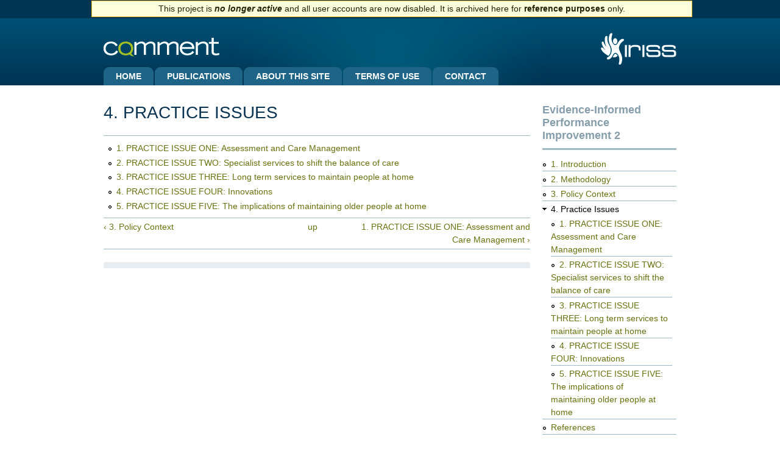

--- FILE ---
content_type: text/html; charset=UTF-8
request_url: https://comment.iriss.org.uk/content/4-practice-issues
body_size: 2398
content:
<!DOCTYPE html>
<html lang="en">
<head>
        <meta charset="utf-8" />
		<title>4. Practice Issues  | Comment</title>
<link rel="prev" href="3-policy-context-0.html" />
<link rel="next" href="1-practice-issue-one-assessment-and-care-management.html" />
<link rel="shortcut icon" href="../sites/all/themes/comment/favicon.ico" type="image/x-icon" />
		
		<!-- mobile icons -->
		<!-- 57 x 57 Android and iPhone 3 icon -->
		<link rel="apple-touch-icon" media="screen and (resolution: 163dpi)" href= "../sites/all/themes/comment/icon-72.png" />
		<!-- 114 x 114 iPhone 4 icon -->
		<link rel="apple-touch-icon" media="screen and (resolution: 326dpi)" href= "../sites/all/themes/comment/icon-114.png" />
		<!-- 57 x 57 Nokia icon -->
		<link rel="shortcut icon" href="../sites/all/themes/comment/icon-57.png" />
		
		<link type="text/css" rel="stylesheet" media="all" href="../sites/all/themes/comment/styles/framework/reset-9.css" />
<link type="text/css" rel="stylesheet" media="all" href="../sites/all/themes/comment/styles/framework/960-9.css" />
<link type="text/css" rel="stylesheet" media="all" href="../modules/book/book.css?9" />
<link type="text/css" rel="stylesheet" media="all" href="../modules/node/node.css?9" />
<link type="text/css" rel="stylesheet" media="all" href="../modules/system/defaults.css?9" />
<link type="text/css" rel="stylesheet" media="all" href="../modules/system/system.css?9" />
<link type="text/css" rel="stylesheet" media="all" href="../modules/system/system-menus.css?9" />
<link type="text/css" rel="stylesheet" media="all" href="../modules/user/user.css?9" />
<link type="text/css" rel="stylesheet" media="all" href="../sites/all/modules/cck/theme/content-module-9.css" />
<link type="text/css" rel="stylesheet" media="all" href="../sites/all/modules/ctools/css/ctools-9.css" />
<link type="text/css" rel="stylesheet" media="all" href="../sites/all/modules/views/css/views-9.css" />
<link type="text/css" rel="stylesheet" media="all" href="../modules/comment/comment.css?9" />
<link type="text/css" rel="stylesheet" media="all" href="../sites/all/themes/comment/styles/typography-9.css" />
<link type="text/css" rel="stylesheet" media="screen" href="../sites/all/themes/comment/styles/style-9.css" />
<link type="text/css" rel="stylesheet" media="print" href="../sites/all/themes/comment/styles/print-9.css" />
		<script type="text/javascript" src="../misc/jquery.js?9"></script>
<script type="text/javascript" src="../misc/drupal.js?9"></script>
<script type="text/javascript" src="../sites/all/themes/comment/script-9.js"></script>

		<!--[if lt IE 8]>
			<link type="text/css" rel="stylesheet" media="screen" href="../sites/all/themes/comment/styles/fix-ie.css" />
		<![endif]-->
<script>
  (function(i,s,o,g,r,a,m){i['GoogleAnalyticsObject']=r;i[r]=i[r]||function(){
  (i[r].q=i[r].q||[]).push(arguments)},i[r].l=1*new Date();a=s.createElement(o),
  m=s.getElementsByTagName(o)[0];a.async=1;a.src=g;m.parentNode.insertBefore(a,m)
  })(window,document,'script','//www.google-analytics.com/analytics.js','ga');

  ga('create', 'UA-814723-23', 'auto');
  ga('send', 'pageview');

</script>
	</head>
	<body class="nitobe not-front not-logged-in page-node node-type-book one-sidebar sidebar-right">
		<div id="page-wrapper" class="clear-block"><div class="warning site-alert">This project is <strong><em>no longer active</em></strong> and all user accounts are now disabled. It is archived here for <strong>reference purposes</strong> only.</div>
			<div id="header-area" class="container-16">
					<div id="title-group" class="grid-16">
			            <a href='/' title><img src="../sites/all/themes/comment/images/logo.png" alt="" id="logo" /></a>			            <span id="site-title"><a href='/' title></a></span>			            <span id="site-slogan"></span>			        </div><!-- /title-group -->
			        			                  		            		<div id="header-links" class="grid-16">
            		    <ul id="primary-nav" class="grid-16"><li class="menu-428 first"><a href='/' title='Home'>Home</a></li>
<li class="menu-1459"><a href='/publications'>Publications</a></li>
<li class="menu-469"><a href='/about' title='About'>About this site</a></li>
<li class="menu-546"><a href='/terms' title='Terms of use'>Terms of use</a></li>
<li class="menu-590 last"><a href='/contact-us' title='Contact Us'>Contact</a></li>
</ul>            		                		                		              			</div><!-- #header-links -->
          		
			</div><!-- /header-area -->
			<div id="content-area" class="container-16">
				<div id="content" class="grid-12">
																				          				<div id="page-headline" class="clear-block">
    					    <h1 id="page-title" >4. Practice Issues </h1>    					              				</div><!-- #page-headline -->
															<div id="node-51" class="node  node-book clear-block">
  <div class="content clear-block">
              <div id="book-navigation-47" class="book-navigation">
    <ul class="menu"><li class="leaf first"><a href='/content/1-practice-issue-one-assessment-and-care-management'>1. 	PRACTICE ISSUE ONE: Assessment and Care Management </a></li>
<li class="leaf"><a href='/content/2-practice-issue-two-specialist-services-shift-balance-care'>2. 	PRACTICE ISSUE TWO: Specialist services to shift the balance of care </a></li>
<li class="leaf"><a href='/content/3-practice-issue-three-long-term-services-maintain-people-home'>3. 	PRACTICE ISSUE THREE: Long term services to maintain people at home </a></li>
<li class="leaf"><a href='/content/4-practice-issue-four-innovations'>4. 	PRACTICE ISSUE FOUR: Innovations </a></li>
<li class="leaf last"><a href='/content/5-practice-issue-five-implications-maintaining-older-people-home'>5. PRACTICE ISSUE FIVE: The implications of maintaining older people at home </a></li>
</ul>
        <div class="page-links clear-block">
              <a class='page-previous' href='/content/3-policy-context-0' title='Go to previous page'>‹ 3. Policy Context </a>
                    <a class='page-up' href='/content/evidence-informed-performance-improvement-2' title='Go to parent page'>up</a>
                    <a class='page-next' href='/content/1-practice-issue-one-assessment-and-care-management' title='Go to next page'>1. 	PRACTICE ISSUE ONE: Assessment and Care Management  ›</a>
          </div>
    
  </div>
  </div>
      <div class="meta">
                <div class="links"></div>
          </div>
  </div> <!-- node -->				</div><!-- /content -->
													<div id="right-sidebar" class="grid-4">
						<div id="block-book-0" class="block block-book block-right">
    	<h2><a class='book-title' href='/content/evidence-informed-performance-improvement-2'>Evidence-Informed Performance Improvement 2</a></h2>
    <ul class="menu"><li class="leaf first"><a href='/content/1-introduction-0'>1. Introduction </a></li>
<li class="leaf"><a href='/content/2-methodology-0'>2. Methodology </a></li>
<li class="leaf"><a href='/content/3-policy-context-0'>3. Policy Context </a></li>
<li class="expanded active-trail"><a class='active' href='/content/4-practice-issues'>4. Practice Issues </a><ul class="menu"><li class="leaf first"><a href='/content/1-practice-issue-one-assessment-and-care-management'>1. 	PRACTICE ISSUE ONE: Assessment and Care Management </a></li>
<li class="leaf"><a href='/content/2-practice-issue-two-specialist-services-shift-balance-care'>2. 	PRACTICE ISSUE TWO: Specialist services to shift the balance of care </a></li>
<li class="leaf"><a href='/content/3-practice-issue-three-long-term-services-maintain-people-home'>3. 	PRACTICE ISSUE THREE: Long term services to maintain people at home </a></li>
<li class="leaf"><a href='/content/4-practice-issue-four-innovations'>4. 	PRACTICE ISSUE FOUR: Innovations </a></li>
<li class="leaf last"><a href='/content/5-practice-issue-five-implications-maintaining-older-people-home'>5. PRACTICE ISSUE FIVE: The implications of maintaining older people at home </a></li>
</ul></li>
<li class="leaf last"><a href='/content/references-0'>References</a></li>
</ul></div><!-- /block-book-0 -->
<hr class="break"/>					</div> <!-- /right-sidebar -->
							</div><!-- /content-area -->
			<hr class="break"/>
			<div id="bottom-blocks" class="container-16">
				<hr class="rule-bottom grid-16"/>
				<div id="bottom-left" class="grid-4">
									</div><!-- /bottom-left -->
				<div id="bottom-center-left" class="grid-4">
									</div><!-- /bottom-center-left -->
				<div id="bottom-center-right" class="grid-4">
									</div><!-- /bottom-center-right -->
				<div id="bottom-right" class="grid-4">
									</div><!-- /bottom-right -->
			</div><!-- /bottom-blocks -->
			<hr class="break"/>

		</div><!-- /page-wrapper -->

		<div id="footer-wrapper">
			<div id="footer-area">
				<div id="footer" class="container-16">
					<div class="grid-12"> 
<a href="https://www.iriss.org.uk/"><img src="../sites/all/themes/comment/styles/images/logo-iriss-footer.png" alt="IRISS" title="go to the IRISS website" /></a><br /> 
 <a href="https://www.iriss.org.uk/privacy-policy">IRISS Privacy Policy</a> 
	<div class="adr"> 
		<span class="street-address">Brunswick House, 51 Wilson Street, <span class="region">Glasgow</span>, <a class="postal-code" href="https://maps.google.co.uk/maps?q=G1+1UZ" title="Google map">G1 1UZ</a></span></div> 
	<div> 
		<span class="email">e-mail: <a href="mailto:enquiries@iriss.org.uk">enquiries@iriss.org.uk</a></span></div> 
</div> 
<div class="grid-4"> 
	<h4> 
		IRISS Networks</h4> 
	<ul> 
		<li id="link-flickr"> 
			<a href="https://www.flickr.com/photos/openlx/">Flickr</a></li> 
		<li id="link-twitter"> 
			<a href="https://twitter.com/irissorg">Twitter</a></li> 
		<li id="link-vimeo"> 
			<a href="https://vimeo.com/iriss">Vimeo</a></li> 
		<li id="link-del"> 
			<a href="https://delicious.com/irissorg">Delicious</a></li> 
<li id="link-rss"> 
			</li> 
	</ul> 
</div> 
<div id="subfooter"> 
	<p> 
		&copy; 2006-2015 Institute for Research and Innovation in Social Services. All rights reserved.<br /> 
		The Institute for Research and Innovation in Social Services (IRISS) is a charitable company limited by guarantee.<br /> 
		Registered in Scotland: No 313740. Scottish Charity No: SC037882. Registered Office:  IRISS, Brunswick House, 51 Wilson Street, Glasgow, G1 1UZ.</p> 
</div>				</div><!-- /footer -->
			</div><!-- /footer-area -->
		</div><!-- /footer wrapper -->

	</body>
</html>

--- FILE ---
content_type: text/css; charset=UTF-8
request_url: https://comment.iriss.org.uk/sites/all/themes/comment/styles/framework/reset-9.css
body_size: 481
content:
@CHARSET "UTF-8";
/**
 * @file reset.css
 * Eric Meyer's Reset CSS
 *
 * v1.0 | 20080212
 * https://meyerweb.com/eric/tools/css/reset/
 *
 * Changes to the original Reset CSS:
 *   - "outline" attributes have been commented out for accessibility reasons
 *   - transparent background for table elements is removed as this causes 
 *     problems with tables added by hand in node bodies.
 *
 * $Id: reset.css,v 1.1.2.2 2009/08/01 17:58:31 shannonlucas Exp $
 */


html, body, div, span, applet, object, iframe, h1, h2, h3, h4, h5, h6, p, 
blockquote, pre, a, abbr, acronym, address, big, cite, code, del, dfn, em,
font, img, ins, kbd, q, s, samp, small, strike, strong, sub, sup, tt, var,
b, u, i, center, dl, dt, dd, ol, ul, li, fieldset, form, label, legend,
table, caption, tbody, tfoot, thead, tr, th, td {
  border: 0;
  font-size: 100%;
  margin: 0;
  padding: 0;
  vertical-align: baseline;
}

/* Table elements are not made transparent. This can cause problems when cells
 * need to be given specific background colors by hand in a node body. */
html, body, div, span, applet, object, iframe, h1, h2, h3, h4, h5, h6, p, 
blockquote, pre, a, abbr, acronym, address, big, cite, code, del, dfn, em,
font, img, ins, kbd, q, s, samp, small, strike, strong, sub, sup, tt, var,
b, u, i, center, dl, dt, dd, ol, ul, li, fieldset, form, label, legend,
caption {
  background: transparent;	
}

/* Warning: this may add 1-2 pixels to bottom of page */
/* See https://drupal.org/node/422006 */
body { line-height: 1; }

ol, ul { list-style: none; }

blockquote, q { quotes: none; }

blockquote:before, blockquote:after,
q:before, q:after {
  content: '';
  content: none;
}

ins { text-decoration: none; }

del { text-decoration: line-through; }

/* tables still need cellspacing="0" in the markup */
table {
  border-collapse: collapse;
  border-spacing: 0;
}


--- FILE ---
content_type: text/css; charset=UTF-8
request_url: https://comment.iriss.org.uk/sites/all/themes/comment/styles/framework/960-9.css
body_size: 558
content:
@CHARSET "UTF-8";
/**
 * @file 960.css
 * Core CSS for 16 column 960 Grid System.
 * Learn more - https://960.gs
 *
 * $Id: 960.css,v 1.1.2.2 2009/08/01 17:58:31 shannonlucas Exp $
 */

/* ****************************************************************************
 * Container
 * ************************************************************************* */
.container-16 {
  margin-left: auto;
  margin-right: auto;
  width: 960px;
}

/* ****************************************************************************
 * Grid >> Global
 * ************************************************************************* */
.grid-1, .grid-2,  .grid-3,  .grid-4,  .grid-5,  .grid-6,  .grid-7,  .grid-8,
.grid-9, .grid-10, .grid-11, .grid-12, .grid-13, .grid-14, .grid-15, .grid-16 {
  display: inline;
  float: left; /* RTL */
  position: relative;
  margin-left: 10px;
  margin-right: 10px;
}

/* ****************************************************************************
 * Grid >> Children (Alpha ~ First, Omega ~ Last) -Has RTL counterpart.
 * ************************************************************************* */
.alpha { margin-left: 0; }
.omega { margin-right: 0; }

/* ****************************************************************************
 * Grid >> 16 Columns
 * ************************************************************************* */
.container-16 .grid-1  { width: 40px; }
.container-16 .grid-2  { width: 100px; }
.container-16 .grid-3  { width: 160px; }
.container-16 .grid-4  { width: 220px; }
.container-16 .grid-5  { width: 280px; }
.container-16 .grid-6  { width: 340px; }
.container-16 .grid-7  { width: 400px; }
.container-16 .grid-8  { width: 460px; }
.container-16 .grid-9  { width: 520px; }
.container-16 .grid-10 { width: 580px; }
.container-16 .grid-11 { width: 640px; }
.container-16 .grid-12 { width: 700px; }
.container-16 .grid-13 { width: 760px; }
.container-16 .grid-14 { width: 820px; }
.container-16 .grid-15 { width: 880px; }
.container-16 .grid-16 { width: 940px; }

/* ****************************************************************************
 * Prefix Extra Space - has RTL Counterpart
 * ************************************************************************* */
.container-16 .prefix-1  { padding-left: 60px; }
.container-16 .prefix-2  { padding-left: 120px; }
.container-16 .prefix-3  { padding-left: 180px; }
.container-16 .prefix-4  { padding-left: 240px; }
.container-16 .prefix-5  { padding-left: 300px; }
.container-16 .prefix-6  { padding-left: 360px; }
.container-16 .prefix-7  { padding-left: 420px; }
.container-16 .prefix-8  { padding-left: 480px; }
.container-16 .prefix-9  { padding-left: 540px; }
.container-16 .prefix-10 { padding-left: 600px; }
.container-16 .prefix-11 { padding-left: 660px; }
.container-16 .prefix-12 { padding-left: 720px; }
.container-16 .prefix-13 { padding-left: 780px; }
.container-16 .prefix-14 { padding-left: 840px; }
.container-16 .prefix-15 { padding-left: 900px; }

/* ****************************************************************************
 * Suffix Extra Space - has RTL Counterpart
 * ************************************************************************* */
.container-16 .suffix-1  { padding-right: 60px; }
.container-16 .suffix-2  { padding-right: 120px; }
.container-16 .suffix-3  { padding-right: 180px; }
.container-16 .suffix-4  { padding-right: 240px; }
.container-16 .suffix-5  { padding-right: 300px; }
.container-16 .suffix-6  { padding-right: 360px; }
.container-16 .suffix-7  { padding-right: 420px; }
.container-16 .suffix-8  { padding-right: 480px; }
.container-16 .suffix-9  { padding-right: 540px; }
.container-16 .suffix-10 { padding-right: 600px; }
.container-16 .suffix-11 { padding-right: 660px; }
.container-16 .suffix-12 { padding-right: 720px; }
.container-16 .suffix-13 { padding-right: 780px; }
.container-16 .suffix-14 { padding-right: 840px; }
.container-16 .suffix-15 { padding-right: 900px; }

/* ****************************************************************************
 * Push Space - has RTL Counterpart
 * ************************************************************************* */
.push-1, .push-2,  .push-3,  .push-4,  .push-5,  .push-6,  .push-7,  .push-8,
.push-9, .push-10, .push-11, .push-12, .push-13, .push-14, .push-15, .push-16 {
  position: relative;
}

.container-16 .push-1  { left: 60px; }
.container-16 .push-2  { left: 120px; }
.container-16 .push-3  { left: 180px; }
.container-16 .push-4  { left: 240px; }
.container-16 .push-5  { left: 300px; }
.container-16 .push-6  { left: 360px; }
.container-16 .push-7  { left: 420px; }
.container-16 .push-8  { left: 480px; }
.container-16 .push-9  { left: 540px; }
.container-16 .push-10 { left: 600px; }
.container-16 .push-11 { left: 660px; }
.container-16 .push-12 { left: 720px; }
.container-16 .push-13 { left: 780px; }
.container-16 .push-14 { left: 840px; }
.container-16 .push-15 { left: 900px; }

/* ****************************************************************************
 * Pull Space - has RTL Counterpart
 * ************************************************************************* */
.pull-1,  .pull-2, .pull-3,  .pull-4,  .pull-5,  .pull-6,  .pull-7,  .pull-8,
.pull-9, .pull-10, .pull-11, .pull-12, .pull-13, .pull-14, .pull-15, .pull-16 {
  position: relative;
}

.container-16 .pull-1  { left: -60px; }
.container-16 .pull-2  { left: -120px; }
.container-16 .pull-3  { left: -180px; }
.container-16 .pull-4  { left: -240px; }
.container-16 .pull-5  { left: -300px; }
.container-16 .pull-6  { left: -360px; }
.container-16 .pull-7  { left: -420px; }
.container-16 .pull-8  { left: -480px; }
.container-16 .pull-9  { left: -540px; }
.container-16 .pull-10 { left: -600px; }
.container-16 .pull-11 { left: -660px; }
.container-16 .pull-12 { left: -720px; }
.container-16 .pull-13 { left: -780px; }
.container-16 .pull-14 { left: -840px; }
.container-16 .pull-15 { left: -900px; }
.container-16 .pull-16 { left: -960px; }


--- FILE ---
content_type: text/css; charset=UTF-8
request_url: https://comment.iriss.org.uk/sites/all/themes/comment/styles/typography-9.css
body_size: 964
content:
@CHARSET "UTF-8";

/**
 * @file typography.css
 * Typography styles for Nitobe.
 *
 * $Id: typography.css,v 1.1.2.2 2009/08/01 17:58:31 shannonlucas Exp $
 */

/* ****************************************************************************
 * Default font settings. The font-size percentage is of 16px.
 * (0.875 * 16px = 14px)
 * ************************************************************************* */
body {
  background: #fff;
  color: #222;
  font: 87.5%/1.5 "Helvetica Neue", Helvetica, Arial, FreeSans, "Liberation Sans", sans-serif;
}

/* ****************************************************************************
 * Headings
 * ************************************************************************* */
h1, h2, h3, h4, h5, h6 {
  color: #111;
  font-weight: normal;
}

h1 {
  font-size: 3em;
  line-height: 1;
  margin-bottom: 0.5em;
}

h2 {
	font-size: 1.5em;
	line-height: 1.2em;
	margin-bottom: 0.75em;
}

h3 {
  font-size: 1.5em;
  line-height: 1;
  margin-bottom: 1em;
}

h4 {
  font-size: 1.2em;
  line-height: 1.25;
  margin-bottom: 1.25em;
}

h5 {
  font-size: 1em;
  font-weight: bold;
  margin-bottom: 1.5em;
}

h6 {
  font-size: 1em;
  font-weight: bold;
}

h1 img, h2 img, h3 img, h4 img, h5 img, h6 img { margin: 0; }


/* ****************************************************************************
 * Text elements
 * ************************************************************************* */
p { margin: 0 0 1.5em; }

a:focus, a:hover { color: #000; }

a {
  color: #009;
  text-decoration: underline;
}

big, .large {
  font-size: 1.2em;
  line-height: 2.5em;
  margin-bottom: 1.25em;
}

b, strong { font-weight: bold; }

em, dfn, i { font-style: italic; }

dfn { font-weight: bold; }

sup, sub { line-height: 0; }

abbr, acronym { 
  border-bottom: 1px dotted #666;
  font-size: 85%;
  letter-spacing: .1em;
  text-transform: uppercase;
}

abbr[title], acronym[title], dfn[title] {
  border-bottom: 1px dotted #666;
  cursor: help;
}

address {
  font-style: italic;
  margin: 0 0 1.5em;
}

del	{
  background: #ffcccc;
  color: #666;
  padding: 0 0.25em;
  text-decoration: strikethrough;
}

ins {
  background: #c7f2c8;
  color: #000;
  padding: 0 0.25em;
}

pre {
  margin: 1.5em 0;
  white-space: pre;
}

code, kbd, pre, samp, tt, var {
  font: 1em Consolas, 'Andale Mono', 'Lucida Console', monospace;
  line-height: 1.5;
}

kbd { font-style: italic; }

small, .small {
  font-size: .8em;
  line-height: 1.875em;
  margin-bottom: 1.875em;
}

sub, sup, .sub, .sup {
  font-size: 0.9em;
  line-height: 1%;	
}

sub, .sub { vertical-align: sub; }

sup, .sup { vertical-align: super; }

var {
  color: #1111f0;	
}

/* ****************************************************************************
 * Quotes
 * ************************************************************************* */
blockquote	{
  border-left: 1px solid #ccc;
  border-right: 1px solid #ccc;
  color: #666;
  font-style: italic;
  margin: 1.5em;
  padding: 0 1em;
}

blockquote cite {
  display: block;
  margin: 0;
  padding: 0;
  text-align: right;
}

cite {
  font-style: italic;
  font-weight: bold;
}

q:before {
  content: "\201C";
  padding-right: 0.1em;
}

q:after {
  content: "\201D";
  padding-left: 0.1em;
}


/* ****************************************************************************
 * Lists
 * ************************************************************************* */
li ul, li ol { margin:0 1.5em; }
ul, ol       { margin: 0 1.5em 1.5em 1.5em; }
ul           { list-style-type: disc; }
ol           { list-style-type: decimal; }
dl			 { margin: 0 0 1.5em 0; }
dl dt		 { font-weight: bold; }
dd			 { margin-left: 1.5em;}


/* ****************************************************************************
 * Tables 
 * ************************************************************************* */
table {
  margin-bottom: 1.4em;
  width: 100%;
}

th { font-weight: bold; }

thead th, thead td {
  background: #c3d9ff;
  border-bottom: 1px solid #000;
}

th, td, caption {
  padding: 4px 10px 4px 5px;
}

tr.even td { background: #fff; }

tfoot { font-style: italic; }

caption { background: #eee; }


/* ****************************************************************************
 * Misc Classes
 * ************************************************************************* */

.hide { display: none; }

.quiet { color: #666; }

.loud { color: #000; }

.highlight { background: #ff0; }

.added {
  background: #c7f2c8;
  color: #000;
  padding: 0 0.25em;
}

.removed {
  background: #ffcccc;
  color: #666;
  padding: 0 0.25em;
  text-decoration: strikethrough;
}

.caps {
  font-size: 1.2em;
  font-variant: small-caps;
  font-weight: bold;
  letter-spacing: 1px;
  line-height: 1%;
  padding: 0 2px;
  text-transform: lowercase;
}

.fancy {
  color: #666;
  font-family: "Palatino", "Book Antiqua", Georgia, serif;
  font-style: italic;
  font-weight: normal;
}


--- FILE ---
content_type: text/css; charset=UTF-8
request_url: https://comment.iriss.org.uk/sites/all/themes/comment/styles/style-9.css
body_size: 4110
content:
@CHARSET "UTF-8";

/* @file style.css
 * General styles for Nitobe. https://drupal.org/projects/nitobe
 *
 * $Id: style.css,v 1.1.2.2 2009/08/01 17:58:31 shannonlucas Exp $
 */

.site-alert {
	position: absolute;
	top: 1px;
	left: 0;
	width: 100%;
	text-align: center;
}
.warning {
	background: #ffd;
	color: #220;
	padding: 2px;
	border: 1px solid #f0c020;
}

/* ****************************************************************************
 * Anchor links
 * ************************************************************************* */
a:link, a:visited {
	color: #697210;
	text-decoration: none;
}

a:hover {
	color: #697210;
	text-decoration: underline;
}

a:focus {
	outline: #ccc 1px dotted;
}

/* ****************************************************************************
 * Breaks and alignments
 * ************************************************************************* */
hr {
  border: none;
  height: 0px;
  line-height: 0px;
  margin: 0px;
  padding: 0px;
}

.break {
  clear: both;
  display: block; 
}

.rule-bottom { visibility: hidden; }

.rule-top {
  background: #ccc url("images/background-light.gif") repeat 2px 0;
  border: 0;
  border-top: 1px solid #111;
  height: 5px;
  margin-top: 0;
  margin-bottom: 1em;
  padding: 0;
}

.align-left { text-align: left; }
.align-right { text-align: right; }
.even { background-color: #fff; }

img.align-left {
  float: left;
  margin: 0 1em 1em 0;
  padding: 0;
}

img.align-right	{
  float: right;
  margin: 0 0 1em 1em;
}

/* ****************************************************************************
 * Form styles
 * ************************************************************************* */
fieldset {
  border: 1px solid #c8c8c8;
  padding: 1em;	
}
fieldset>legend {
  font-weight: bold;
  padding-right: 0.5em;	
}
fieldset>legend a:link { text-decoration: none; color: #888; }
fieldset.collapsible>legend { border: 1px solid #c8c8c8; }
fieldset.collapsed>legend { border: 1px solid #c8c8c8; }
label { font-weight: bold; }
input[disabled='disabled'] {
  background-color: #aaa;
  color: #666;
  font-style: italic;
}

/* ****************************************************************************
 * General page structure
 * ************************************************************************* */
body.nitobe {
	background: white url("images/bg-body.png") repeat-x;
	color: #111;  
}
body.nitobe.front		{ background: white url("images/bg-body-front.png") repeat-x; }
body.nitobe.admin-menu	{ background-position: 0 20px; }
#page-wrapper {
	margin: 0 auto;
	padding: 30px 0;
	width: 980px;
	position: relative;
}
#content { margin-bottom: 1em; }

/* ****************************************************************************
 * Header area
 * ************************************************************************* */
#title-group {
	background: url("images/logo-iriss.png") no-repeat 100% 20px;
	float: left;
	padding: 30px 0;
	width: 950px;
	margin: 0;
}
#title-group img { margin-left: 10px; }

#site-title {
	display: inline;
	margin: 0;
	padding: 0;   
}
#header-area {
	background: url("images/bg-header-area.png") no-repeat 50% 100%;
	position: relative;
	height: 110px;
}
#header-area #title-group #site-title {
	display: inline-block;
	font-size: 3em;
	line-height: 1em;
	margin: 0;
	padding: 0;   
}
#header-area #title-group #site-title a {
	font-weight: normal;
	font-style: normal;
	text-transform: lowercase;
}
#header-area #title-group #site-title a:link,
#header-area #title-group #site-title a:hover,
#header-area #title-group #site-title a:visited {
	color: #111;
	text-decoration: none;
}
/* login block / logintoboggan */
#header-area #header-region {
	font-size: .86em;
	position: absolute;
	top: -30px;
	right: 0;
	text-align: right;
	width: auto;
}
#header-area #header-region hr { display: none; }
#header-area #block-block-2 ul,
.block-logintoboggan {
	padding-top: .5em;
	color: #c1ccd4;
}
#header-area #block-block-2 ul { padding-top: .6em; }
#header-area #block-block-2 li {
	border: none;
	display: inline;
	line-height: 1.2em;
}
#header-area #header-region a,
#header-area #header-region a:hover,
#header-area #header-region a:visited {
	font-weight: bold;
	color: white;
}
#header-area #block-block-2 a,
#header-area #block-block-2 a:hover,
#header-area #block-block-2 a:visited {
	float: left;
	margin-left: 10px;
	padding-left: 10px;
	border-left: 1px solid white;
}
#header-area #block-block-2 li.first a,
#header-area #block-block-2 li.first a:hover { border: none; }
/* ajax bits */
.login-ajax {
	background: white;
	border: 1px solid #A0B9C7;
	padding: 9px 19px 19px 19px;
	position: absolute;
	top: 5px;
	right: 0;
	z-index: 9999;
	width: 410px;
	-webkit-border-radius: 9px;
	-moz-border-radius: 9px;
	border-radius: 9px;
	-webkit-box-shadow: 0px 4px 10px #000;
	-moz-box-shadow: 0px 4px 10px #000;
	box-shadow: 0px 4px 10px #000;
}
.login-ajax .form-item input	{ width: 99%; }
.closeme						{ text-align: right; margin-bottom: -1em; }
.closeme a {
	font-size: .86em;
	font-weight: bold;
	text-decoration: none;
	color: #104e72;
	cursor: pointer;
	padding-right: 18px;
	background: url("images/icn-close.png") no-repeat 100% 50%;
}
.my-pswd {
	font-size: .86em;
	margin: -0.5em 0 .75em 0;
}

/* ****************************************************************************
 * Header navigation and tabs
 * ************************************************************************* */
#header-links {
	position: absolute;
	bottom: 0;
	left: 0;
}

#tabs-wrapper { margin-bottom: 1em; padding-top: 5px; }

/* ****************************************************************************
 * Primary navigation
 * ************************************************************************* */
ul#primary-nav { margin: 0; padding: 0; }
ul#primary-nav li {
	display: inline;
	line-height: 2.2em;
}
ul#primary-nav li a:link, 
ul#primary-nav li a:hover, 
ul#primary-nav li a:visited {
	background: #1d6486;
	border: none;
	color: white;
	float: left;
	font-weight: bold;
	margin: 0 2px 0 0;
	padding-left: 20px;
	padding-right: 20px;
	text-decoration: none;
	text-transform: uppercase;
	-webkit-border-top-left-radius: 9px;
	-webkit-border-top-right-radius: 9px;
	-webkit-border-bottom-right-radius: 0px;
	-webkit-border-bottom-left-radius: 0px;
	-moz-border-radius-topleft: 9px;
	-moz-border-radius-topright: 9px;
	-moz-border-radius-bottomright: 0px;
	-moz-border-radius-bottomleft: 0px;
	border-top-left-radius: 9px;
	border-top-right-radius: 9px;
	border-bottom-right-radius: 0px;
	border-bottom-left-radius: 0px;
}
ul#primary-nav li a:hover { color: #c6d8e1; }
ul#primary-nav li.active a,
ul#primary-nav li.active a.active,
ul#primary-nav li.active-trail a,
ul#primary-nav li.active-trail a.active {
	color: #083352;
	background: white;
}
ul#primary-nav li.active a:hover, 
ul#primary-nav li.active a.active:hover { color: #44667d; }
ul#primary-nav li.current_page_item a { color: #083352; }

/* ****************************************************************************
 * Primary tabs
 * ************************************************************************* */
.tabs.primary {
  background: #ccc url("images/background-light.gif") repeat;
  border-bottom: 1px solid #111;
  color: #111;
  margin: 0;
  padding: 0;
}
.tabs.primary.has-secondary { border: none; }
.tabs.primary li {
  display: inline;
  line-height: 2.2em;
}
.tabs.primary li a:link, 
.tabs.primary li a:hover, 
.tabs.primary li a:visited {
  background: transparent;
  border: none;
  color: #111;
  float: left;
  font-weight: bold;
  margin: 0;
  padding-left: 10px;
  padding-right: 10px;
  text-decoration: none;
  text-transform: lowercase;
}
.tabs.primary li a:hover {
  background: #111 url("images/background-medium.gif") repeat;
  color: #000;
}
.tabs.primary li.active a,
.tabs.primary li.active a.active,
.tabs.primary li.active-trail a,
.tabs.primary li.active-trail a.active {
  background: #111 url("images/background-dark.gif") repeat;
  color: #fff;
}
.tabs.primary li.active a:hover,
.tabs.primary li.active a.active:hover {
  background: #111 url("images/background-dark.gif") repeat;
  color: #fff;
}
.tabs.primary li.active a {
  background: #111 url("images/background-dark.gif") repeat;
  color: #fff;
}

/* ****************************************************************************
 * Secondary tabs
 * ************************************************************************* */
ul#secondary-nav,
.tabs.secondary {
  background: #111 url("images/background-dark.gif") repeat;
  border-bottom: 1px solid #111;
  color: #111;
  display: block;   
  height: auto;
  line-height: normal;
  list-style-position: outside;
  list-style-type: none;
  margin: 0;
  padding: 0 0 2px 0;
  text-transform: lowercase;
  white-space: normal;
}
ul#secondary-nav li,
.tabs.secondary li {
  border: none;
  line-height: 2.2em;
  margin: 0 0;
  padding: 0;
}
ul#secondary-nav li a,
.tabs.secondary li a {
  background: transparent;
  border: none;
  color: #888;
  font-weight: bold;
  padding: 0 10px;
}
ul#secondary-nav li a.active,
.tabs.secondary li a.active { color: #fff;}
ul#secondary-nav li a:hover,
.tabs.secondary li a:hover {
  color: #4cf;
  text-decoration: none;
}
ul#secondary-nav li.active a:hover,
.tabs.secondary li.active a:hover { color: #fff; }

/* ****************************************************************************
 * Pager
 * ************************************************************************* */
ul.pager {
  line-height: 250%;
  margin: 1em 1em;
}
ul.pager li {
  font-weight: bold;
  margin: 0;
  padding: 0;
}
ul.pager li a {
  border: 1px solid #ccc;
  color: #36C;
  padding: 0.25em 0.5em;
}
ul.pager li a:hover {
  background: #222 url("images/background-dark.gif") repeat;
  border: 1px solid #222;
  color: #4cf;
  padding: 0.25em 0.5em;
  text-decoration: none;
}
ul.pager li.pager-current {
  background: #222 url("images/background-dark.gif") repeat;
  border: 1px solid #222;
  color: #fff;
  padding: 0.25em 0.5em;
}

/* ****************************************************************************
 * Page headlines
 * ************************************************************************* */
#page-headline { margin-bottom: 0.5em; }
#page-headline h1#page-title {
	color: #083352;
	display: inline-block;
	float: left;
	font-size: 2em;
	font-weight: 300;
	line-height: 1.2em;
	margin: 1em 0 .5em 0;
	padding: 0;
	text-transform: uppercase;
}

/* ****************************************************************************
 * Nodes
 * ************************************************************************* */
.node {
  clear: both;
  margin-bottom: 3em;
}

.teaser .content p { margin-bottom: 0; }

.readmore { text-transform: lowercase; }

.teaser .content p+p { margin-top: 20px; }

.node .node-headline {
  padding: 0;
  width: 100%;
}

.node .node-headline h2 {
  display: inline-block;
  float: left;
  line-height: 1em;
  margin: 0;
  padding: 0;
  text-transform: lowercase;
  width: 66%;
}

.node .node-headline {
  border-bottom: 1px solid #c8c8c8;
  margin-bottom: 0.5em;
}

.node .node-headline h2 a:link, .node .node-headline h2 a:visited,
h3.searchresult a:link, h3.searchresult a:visited {
  color: #222;
  font-weight: normal;
  text-decoration: none;
}

.node .node-headline h2 a:hover,
h3.searchresult a:hover {
  color: #ed1a09;
  font-weight: normal;
  text-decoration: none;
}

.node .node-headline .timestamp {
  color: #c8c8c8;
  float: left;
  font-size: 2em;
  font-weight: normal;
  letter-spacing: -1px;
  line-height: 1em;
  margin: 0;
  padding: 0;
  text-align: right;
  text-transform: lowercase;
  vertical-align: bottom;
  width: 33%;
}

.node-author {
  color: #999;
  font-style: italic;
  margin: -0.4em 0 0.4em 0;
  padding: 0;
  text-align: right;
  text-transform: lowercase;
}

.node .content .user-picture {
  display: inline-block;
  float: right;
  margin: 0 0 0 0.75em;
  padding: 0;
}

.node .content {
  clear: both;
  padding: 0;
}

.meta {
	background-color: #e7edf1;
	color: #124e72;
	font-style: italic;
	padding: 5px 10px;
	text-align: right;
	text-transform: lowercase;
	-webkit-border-radius: 3px;
	-moz-border-radius: 3px;
	border-radius: 3px;
}
.meta a { color: #124e72; }

.meta ul.inline,
.meta ul.inline li {
  display: inline;
  list-style-image: none;
  margin: 0;
  padding: 0;
}

.post-comment-help {
  color: #888;
  text-align: right;
}

/* ****************************************************************************
 * Footer
 * ************************************************************************* */
#footer-wrapper {
	background: #083352;
	color: white;
}
#footer-area {
	margin: 0 auto;
	padding: 40px 0 120px;
	width: 980px;
}
#footer h4 {
	font-weight: 300;
	text-transform: uppercase;
	color: white;
	margin: 0;
	line-height: 1.4em;
}
#footer .grid-12 { margin-top: -20px; }
#footer .grid-4 {
	border-left: 1px solid #537186;
	padding-left: 19px;
	margin: 0;
}
#footer ul {
	margin: 0;
	font-weight: bold;
	list-style: none;
}

#footer a,
#footer a:hover,
#footer a:visited {
	color: #b8edff;
}
#footer ul a 			{ padding-left: 27px; }
#footer #link-flickr a	{ color: #ff0082; background: url("images/icn-links.png") no-repeat 0 0; }
#footer #link-twitter a	{ color: #00d7ff; background: url("images/icn-links.png") no-repeat 0 -30px; }
#footer #link-vimeo a	{ color: #8ac84c; background: url("images/icn-links.png") no-repeat 0 -59px; }
#footer #link-del a		{ color: #eafaff; background: url("images/icn-links.png") no-repeat 0 -89px; }
#footer #link-rss a		{ color: #ffcc33; background: url("images/icn-links.png") no-repeat 0 -119px; }
#subfooter {
	padding-top: 2px;
	clear: both;
	margin: 0 10px;
	font-size: .79em;
	line-height: 1.27em;
	-webkit-text-size-adjust: none;
}

/* ****************************************************************************
 * Messages and help
 * ************************************************************************* */
div.help, div.messages.status, div.messages.error, div.messages.warning {
	font-style: normal;
	padding: 0.8em;
	margin: 1.6em 0;
	border: 1px solid #ddd;
}
div.help p, div.messages.status p, div.messages.error p { margin-bottom: 0; }
div.help p+p, div.messages.status p+p, div.messages.error p+p { margin-top: 2em; }
div.help {
  background: #e5ecf9;
  color:#222;
}
div.messages.status {
  background: #cceecc;
  border-color:#c6d880;
  color:#222;
}
div.messages.error {
  background: #eeb9b9;
  border-color:#fbc2c4;
  color:#222;
}
div.messages.warning {
  background-color: #ffffdd;
  border: 1px solid #f0c020;
  color: #222;
}

/* ****************************************************************************
 * Sidebars
 * ************************************************************************* */
#left-sidebar, #right-sidebar { margin-top: 30px; }

/* ****************************************************************************
 * Blocks
 * ************************************************************************* */
.block { margin-bottom: 1.5em; }
div.block h2, div.block-block h2,
div.block h3, div.block-block h3 {
	color: #869eab;
	border-bottom: 3px solid #a0b9c7;
	font-size: 1.29em;
	font-weight: bold;
	line-height: 1.2em;
	padding-bottom: 10px;
	margin: 0 0 10px 0;
}
div.block h2 a, div.block-block h2 a,
div.block h3 a, div.block-block h3 a { color: #869eab; }
.block ul, .block ul.menu {
	list-style-position: inside;
	list-style-type: none;
	margin: 0;
	padding: 0;
}
.block ul li, .block ul.menu li {
	border-bottom: 1px solid #a0b9c7;
	list-style-position: inside;
	list-style-type: none;
	margin-left: 0;
	padding-left: 0;
}
.block ul.menu li ul.menu li { margin-left: 1em; }
.block ul.menu li ul.menu li.last,
.block ul.menu li ul.menu li ul.menu li.last { border: 0; }

/* ****************************************************************************
 * The bottom blocks area
 * ************************************************************************* */
#bottom-blocks { margin-top: 6px; }
#bottom-blocks .views-row {
	border-bottom: 1px solid #a0b9c7;
	padding-bottom: 19px;
	margin-bottom: 20px;
}
#bottom-blocks .views-field-timestamp {
	text-transform: uppercase;
	font-weight: 300;
	font-size: .7em;
	font-style: normal;
	color: #1d6486;
	margin-bottom: .75em;
}
#bottom-blocks .views-field-timestamp *		{ font-style: normal; }
#bottom-blocks .views-field-view-comment	{ font-size: .86em; line-height: 1.75em; }
#bottom-blocks .views-row.views-row-last	{ border: none; margin: 0; }
#bottom-blocks .user-picture {
	margin-top: -1em;
	height: 50px;
	padding-right: 6px;
}
#bottom-blocks .user-picture img {
	padding: 1px;
	border: 3px solid #a0b9c7;
}
#bottom-blocks th, #bottom-blocks td,
#bottom-blocks caption { padding: 0; }

/* ****************************************************************************
 * Comment Core
 * ************************************************************************* */
.indented	{ margin-left: 25px; } /* LTR */
.comment	{ margin-bottom: 1.5em; }
.comment .content {
  border: 1px solid #b7cad4;
  border-bottom: none;
  padding: 1em 1em 0 1em;
}
.comment .content h3 a {
  color: #222;
  text-decoration: none;
}
.comment .content h3 a:hover { color: #a558c9; }
.comment .content .user-picture {
  float: left;
  margin: 0 0.75em 0 0;
}
.comment.odd .content				{ background: white; }
.comment.even .content				{ background-color: #fafcfc; }
.comment.original-author .content	{ background: #e5ecf9; }

/* ****************************************************************************
 * Comment meta data
 * ************************************************************************* */
.comment .comment-meta					{ margin: 0; padding: 9px 1em 0 1em; }
.comment .comment-meta .author-date		{ font-style: italic; }
.comment .comment-meta .author-date a	{ font-weight: bold; }
.comment .comment-meta ul.links			{ display: block; }
.comment .comment-meta ul.links li		{ margin: 0; padding: 0; }
.comment.odd .comment-meta				{ background: #fff url("images/comment-even.gif") no-repeat left top; }
.comment.even .comment-meta				{ background: #fff url("images/comment-odd.gif") no-repeat left top; }
.comment.original-author .comment-meta	{ background: #fff url("images/comment-author.gif") no-repeat left top; }
.comment-unpublished					{ background: #fff4f4; }
.preview .comment						{ background: #ffffea; }

/* ****************************************************************************
 * Comment controls
 * ************************************************************************* */
#comment-controls, #comment-controls-1 { margin-bottom: 1.5em; }
#comment-controls .description, #comment-controls-1 .description {
	font-style: italic;
	padding-top: 0.5em;
}

/* ****************************************************************************
 * Book tweaks
 * ************************************************************************* */
div.book-navigation { margin-bottom: 1.5em; }
div.book-navigation ul.menu {
	border-color: #A0B9C7;
	list-style-position: inside;
	margin: 0;
	padding: .5em 0 .6em;
	width: 100%;
}
div.book-navigation div.page-links {
	border-color: #A0B9C7;
	padding: 4px 0;
	margin: 0;
	text-align: center;
}

/* ****************************************************************************
 * Forum tweaks
 * ************************************************************************* */
div.forum-topic-navigation {
	border-color: #ccc;
	margin-bottom: 1.5em;
}
div.forum-topic-navigation a.topic-previous { 
	float: left;
	text-align: left;
	width: 50%;
}
div.forum-topic-navigation a.topic-next {
	float: right;
	text-align: right;
	width: 50%;
}

/* ****************************************************************************
 * Theme search box
 * ************************************************************************* */
#search-top #search-theme-form div #search .form-item label { display: none; }
#search-top { text-align: right; }

/* ****************************************************************************
 * Maintenance page
 * ************************************************************************* */
body.in-maintenance #page-wrapper #content-area #content {
	padding-bottom: 5em;
	margin-bottom: 5em;  
}

/* ****************************************************************************
 * Admin area styles
 * ************************************************************************* */
div.admin-panel		{ margin-bottom: 2em; }
div.admin-panel h3	{ margin-bottom: 0.25em; }

/* ****************************************************************************
 * Admin formatting fix from the NineSixty theme.
 * ************************************************************************* */
div.admin-panel			{ padding: 0; }
div.admin-panel .body	{ padding: 0 !important; }
div.admin .left, div.admin .right {
	margin-left: 0;
	margin-right: 0;
	width: 50%;
}
div.admin .right .admin-panel { margin-left: 10px; }

/* ****************************************************************************
 * Front page styles
 * ************************************************************************* */
.front #content {
	color: #1d6486;
	font-weight: 300;
	font-size: 1.29em;
	line-height: 1.2em;
	height: 270px;
	margin-bottom: 30px;
}
.front #content {
	background: url("images/bg-intro.png") no-repeat 100% 0;
	padding-right: 300px;
	width: 640px;
}
.front.not-logged-in #content p						{ margin-bottom: 1em; }
.front #content p a									{ color: #1d6486; font-weight: bold; }
.front.not-logged-in #page-headline					{ border: none; margin: 0; }
.front #page-headline h1#page-title					{ margin: .5em 0 0 0; font-size: 1.6em; }
.front #tabs-wrapper								{ width: 640px; }
.front.not-logged-in #page-headline h1#page-title	{ margin: 40px 0 .4em 0; font-size: 2em; }
.front .node										{ margin: 0; }
.front .tabs.primary								{ font-size: .77em; }

/* latest publications */
.front #bottom-left {
	width: 460px;
	margin-top: -0.5em;
}
.front #bottom-left	h2 {
	font-weight: normal;
	color: #104e72;
	font-size: 1.71em;
}
.view-id-publications .view-header,
.front #bottom-left .view-header { font-size: .86em; }
.view-id-publications .views-row,
.front #bottom-left .views-row {
	background: #eafaff url("images/icn-books.png") no-repeat 10px -140px;
	padding: 10px 10px 10px 110px;
	height: 100px;
	margin: 20px 0;
	border: none;
}
.view-id-publications .views-row-first,
.front #bottom-left .views-row-first { background-position: 10px 0; }
.view-id-publications .views-row-last,
.front #bottom-left .views-row-last { background-position: 10px -280px; }
.view-id-publications .views-field-title,
.front #bottom-left .views-field-title {
	font-size: 1.5em;
	font-weight: 300;
	line-height: 1.2em;
}
.view-id-publications .views-row a,
.front #bottom-left .views-row a { color: #104e72; }
.front #bottom-right h2 {
	border: none;
	margin-bottom: 0;
	padding-bottom: 3px;
}









--- FILE ---
content_type: text/css; charset=UTF-8
request_url: https://comment.iriss.org.uk/sites/all/themes/comment/styles/print-9.css
body_size: -82
content:
@CHARSET "UTF-8";

/* @file print.css
 * General print stylesheet for Nitobe. https://drupal.org/projects/nitobe
 *
 * $Id: print.css,v 1.1.2.1 2009/08/01 17:58:31 shannonlucas Exp $
 */
 

--- FILE ---
content_type: application/javascript; charset=UTF-8
request_url: https://comment.iriss.org.uk/sites/all/themes/comment/script-9.js
body_size: 589
content:
// $Id: script.js,v 1.1.8.1 2009/06/19 02:36:38 shannonlucas Exp $

/**
 * @file script.js
 * General JavaScript functions for the theme. A default file is required to
 * get Drupal to automatically load jQuery.
 */

$(document).ready(function() {
	loginAjax();
});

/* axaj login + signup dialogs */
function loginAjax() {
	$("#header-region #block-block-2 a").click(function(){
		$('.login-ajax').remove();
		var myurl = $(this).attr('href');
		var mycontent = $('<div></div>').addClass('login-ajax').load(myurl + ' form',function(){
			$(this).prepend('<div class="closeme"><a>close</a></div>');
			$('.closeme').click(function(){
				$('.login-ajax').remove();
			});
			$('.login-ajax input[value="Log in"]').before('<div class="my-pswd"><a href="/user/password">Forgotten your password?</a></div>');
			$('.login-ajax input:first').focus();
		});
		$('#header-area').append(mycontent);
		return false;
	});
}
